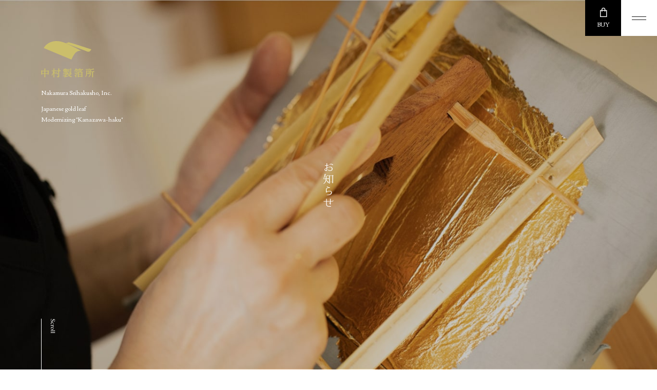

--- FILE ---
content_type: text/html; charset=UTF-8
request_url: https://nakamura-seihakusho.co.jp/news/168/
body_size: 7160
content:
<!DOCTYPE html>
<html lang="ja">
	<head>
		<meta charset="UTF-8">
		<title>お知らせ | 中村製箔所</title>
		<!-- <meta name="description" content=""> -->
		<meta name="author" content="NW-MU">
		<!-- Global site tag (gtag.js) - Google Analytics -->
<script async src="https://www.googletagmanager.com/gtag/js?id=UA-163087532-1"></script>
<script>
window.dataLayer = window.dataLayer || [];

function gtag() { dataLayer.push(arguments); }
gtag('js', new Date());

gtag('config', 'UA-163087532-1');
</script>
<!-- Google tag (gtag.js) -->
<script async src="https://www.googletagmanager.com/gtag/js?id=G-960F08C5DX"></script>
<script>
window.dataLayer = window.dataLayer || [];

function gtag() { dataLayer.push(arguments); }
gtag('js', new Date());

gtag('config', 'G-960F08C5DX');
</script>
<meta name="viewport" content="width=device-width, maximum-scale=2">
<meta name="format-detection" content="telephone=no">
<link rel="shortcut icon" href="/img/cmn/img-fav.png">
<link rel="stylesheet" href="/font/icomoon/style.css" media="all">
<link rel="stylesheet" href="/css/reset.min.css" media="all">
<link rel="stylesheet" href="/css/common.css" media="all">
<script src="/js/jquery-3.3.1.min.js"></script>
<script src="/js/common.js"></script>

		<link rel="stylesheet" href="https://nakamura-seihakusho.co.jp/_wp/wp-content/themes/nwthemes/wp-base.css" media="all">
		<link rel="stylesheet" href="/css/news.css" media="all">
	</head>
	<body class="-news">
		<div class="wrapper">
		<header class="hero">		<h1 class="hero_ttl"><img src="/img/news/img-hero-ttl@2x.png" width="20" height="85" alt="お知らせ"></h1>
					<div class="hero_logo">
								<a class="hero_logo_img" href="/"><img src="/img/cmn/img-head-logo.svg" width="104" height="71" alt="中村製箔所"></a>
								<p class="head_logo_lead -top ff-lusitana">Nakamura Seihakusho, Inc.</p>
				<p class="head_logo_lead -btm ff-lusitana">Japanese gold leaf <br>Modernizing "Kanazawa-haku"</p>
			</div>
			<a class="hero_scroll" href="#content"><img src="/img/cmn/img-hero-scroll@3x.png" width="12" height="29" alt="Scroll"></a>
		</header>		<div id="content" class="content">
			<div class="inner">
				<div class="wrap">
					<div class="main">

												<article class="post">
							<h2 class="post_ttl">屋根裏</h2>
							<div class="post_body wp_body"><p><img loading="lazy" class="alignnone wp-image-169 " src="https://nakamura-seihakusho.co.jp/_wp/wp-content/uploads/2020/06/AA202DB9-04EF-4534-B26F-C28BE04EC3A4-768x1024.jpeg" alt="" width="637" height="896" /></p>
<p>&nbsp;</p>
<p>おはよう御座います<br />
車庫の屋根の隙間にスズメの巣があります<br />
御夫婦のスズメさんは一生懸命に餌を<br />
ひな鳥の為に運んでいます<br />
よくある話ですが人間も同じですよね！<br />
ひたすら餌を運んでいるスズメさんを見てると<br />
頭が下がります<br />
もしかしたら、身近な人生の先生ですねー</p>
</div>
						</article>
						
											</div>
					<aside class="side">
						<section class="side_sec -cat">
							<h3 class="side_ttl ff-lusitana">Category</h3>
							<ul class="side_cat">
								<li><a href="https://nakamura-seihakusho.co.jp/news/cat_news/info/">お知らせ（11）</a></li>							</ul>
						</section>
												<section class="side_sec -latest">
							<h3 class="side_ttl ff-lusitana">Latest News</h3>
							<ul class="side_list">

																<li class="side_item">
									<a href="https://nakamura-seihakusho.co.jp/news/1046/">
																														<div class="side_item_cnt">
											<time datetime="2025-12-25">2025.12.25</time>
											<em>年末年始休業のお知らせ</em>
										</div>
									</a>
								</li>
																<li class="side_item">
									<a href="https://nakamura-seihakusho.co.jp/news/782/">
																														<div class="side_item_cnt">
											<time datetime="2025-03-18">2025.03.18</time>
											<em>今日のお仕事</em>
										</div>
									</a>
								</li>
																<li class="side_item">
									<a href="https://nakamura-seihakusho.co.jp/news/772/">
																														<div class="side_item_cnt">
											<time datetime="2025-03-13">2025.03.13</time>
											<em>今日のお仕事</em>
										</div>
									</a>
								</li>
																<li class="side_item">
									<a href="https://nakamura-seihakusho.co.jp/news/765/">
																														<div class="side_item_cnt">
											<time datetime="2025-03-12">2025.03.12</time>
											<em>今日のお仕事</em>
										</div>
									</a>
								</li>
								
							</ul>
						</section>
											</aside>
				</div>
			</div>
		</div>
		<footer class="foot">
	<div class="inner">
		<a class="foot_pagetop" href="#"><span class="icon-pagetop"></span></a>
		<div class="foot_row">
			<div class="foot_info">
				<p class="foot_info_ttl"><em>株式会社 中村製箔所</em></p>
				<p class="foot_info_text">
					金沢箔の製造元<br>
					〒920-0034　石川県金沢市醒ヶ井町2-18<br>
					<a href="tel:076-221-4447">電話：076-221-4447</a>（日曜定休　9:00〜17:00）
				</p>
			</div>
			<ul class="foot_list">
				<li class="-about"><a href="/about/">中村製箔所について</a></li>
				<li class="-tokushoho"><a href="/tokushoho/">特定商取引法に基づく表記</a></li>
				<li class="-kanazawa_gold_leaf"><a href="/kanazawa_gold_leaf/">金沢の金箔</a></li>
				<li class="-products"><a href="/products/">製品紹介</a></li>
				<li class="-contact"><a href="/contact/">お問い合わせ</a></li>
				<li class="-news"><a href="/news/">お知らせ</a></li>
				<li class="-shop"><a href="https://nakamuraseihakusho.stores.jp/" target="_blank" rel="noopener">オンラインショップ</a></li>
			</ul>
		</div>
		<p class="foot_copy"><small>© Nakamura Seihakusho, Inc.</small></p>
		<p class="cap_twenty">
			20歳未満の者の飲酒は<br class="vis-sp">法律で禁止されています。<br>
			20歳未満の者に対しては<br class="vis-sp">酒類を販売致しません。
		</p>
	</div>
</footer>
<nav id="gnav" class="gnav">
	<ul class="gnav_list">
		<li class="-home"><a href="/"><span>トップ</span></a></li>
		<li class="-about"><a href="/about/"><span>中村製箔所について</span></a></li>
		<li class="-tokushoho"><a href="/tokushoho/"><span>特定商取引法に基づく表記</span></a></li>
		<li class="-kanazawa_gold_leaf"><a href="/kanazawa_gold_leaf/"><span>金沢の金箔</span></a></li>
		<li class="-products"><a href="/products/"><span>製品紹介</span></a></li>
		<li class="-contact"><a href="/contact/"><span>お問い合わせ</span></a></li>
		<li class="-news"><a href="/news/"><span>お知らせ</span></a></li>
	</ul>
</nav>
<a class="hero_buy" href="/products/">
	<div class="hero_buy_cnt">
		<span class="icon-cart"></span>
		<em class="ff-lusitana">BUY</em>
	</div>
</a>
<button id="gmenu" class="gmenu" type="button">
	<span class="-top"></span>
	<span class="-btm"></span>
</button>
</div>	</body>
</html>
<!-- Dynamic page generated in 0.112 seconds. -->
<!-- Cached page generated by WP-Super-Cache on 2026-01-19 19:09:55 -->

<!-- super cache -->

--- FILE ---
content_type: text/css
request_url: https://nakamura-seihakusho.co.jp/font/icomoon/style.css
body_size: 1083
content:
@font-face {
  font-family: 'icomoon';
  src:  url('fonts/icomoon.eot?r12pdi');
  src:  url('fonts/icomoon.eot?r12pdi#iefix') format('embedded-opentype'),
    url('fonts/icomoon.ttf?r12pdi') format('truetype'),
    url('fonts/icomoon.woff?r12pdi') format('woff'),
    url('fonts/icomoon.svg?r12pdi#icomoon') format('svg');
  font-weight: normal;
  font-style: normal;
  font-display: block;
}

[class^="icon-"], [class*=" icon-"] {
  /* use !important to prevent issues with browser extensions that change fonts */
  font-family: 'icomoon' !important;
  speak: never;
  font-style: normal;
  font-weight: normal;
  font-variant: normal;
  text-transform: none;
  line-height: 1;

  /* Better Font Rendering =========== */
  -webkit-font-smoothing: antialiased;
  -moz-osx-font-smoothing: grayscale;
}

.icon-icn-fb:before {
  content: "\e905";
}
.icon-icn-twitter:before {
  content: "\e906";
}
.icon-icn-insta:before {
  content: "\e907";
}
.icon-arrow-l:before {
  content: "\e900";
}
.icon-arrow-r:before {
  content: "\e901";
}
.icon-cart:before {
  content: "\e902";
}
.icon-detail:before {
  content: "\e903";
}
.icon-pagetop:before {
  content: "\e904";
}


--- FILE ---
content_type: text/css
request_url: https://nakamura-seihakusho.co.jp/css/reset.min.css
body_size: 2622
content:
html, body, div, span, object, iframe, h1, h2, h3, h4, h5, h6, p, blockquote, pre, abbr, address, cite, code, del, dfn, em, img, ins, kbd, q, samp, small, strong, sub, sup, var, b, i, dl, dt, dd, ol, ul, li, fieldset, form, label, legend, table, caption, tbody, tfoot, thead, tr, th, td, article, aside, canvas, details, figcaption, figure, footer, header, hgroup, menu, nav, section, summary, time, mark, audio, video { margin: 0; padding: 0; border: 0; outline: 0; font-size: 100%; font-weight: normal; font-style: normal; vertical-align: baseline; background: transparent }
body { line-height: 1 }
article, aside, details, figcaption, figure, footer, header, hgroup, menu, nav, section { display: block }
ul { list-style: none }
blockquote, q { quotes: none }
blockquote:before, blockquote:after, q:before, q:after { content: none }
a { margin: 0; padding: 0; font-size: 100%; vertical-align: baseline; background: transparent; color: inherit; text-decoration: none }
ins { background-color: #fff; color: #333; text-decoration: none }
mark { background-color: #fff; color: #333; font-style: italic; font-weight: bold }
del { text-decoration: line-through }
abbr[title], dfn[title] { border-bottom: 1px dotted; cursor: help }
table { border-collapse: collapse; border-spacing: 0 }
hr { display: block; height: 1px; border: 0; border-top: 1px solid #ccc; margin: 1em 0; padding: 0 }
input, select { vertical-align: middle }
.cf:before, .cf:after { display: table; content: " " }
.cf:after { clear: both }
.cf { *zoom: 1 }
textarea { vertical-align: bottom; resize: vertical }
input[type="text"], input[type="date"], input[type="datetime"], input[type="datetime-local"], input[type="month"], input[type="week"], input[type="time"], input[type="email"], input[type="url"], input[type="search"], input[type="telephone"], input[type="number"], textarea { padding: 10px; font-size: inherit; border: solid 1px #ccc; box-shadow: none; box-sizing: border-box; max-width: 100%; outline: none }
input[type="text"]:focus, input[type="date"]:focus, input[type="datetime"]:focus, input[type="datetime-local"]:focus, input[type="month"]:focus, input[type="week"]:focus, input[type="time"]:focus, input[type="email"]:focus, input[type="url"]:focus, input[type="search"]:focus, input[type="telephone"]:focus, input[type="number"]:focus, textarea:focus { background: #fff }
input[type="radio"], input[type="checkbox"] { margin: 0 5px; vertical-align: 1px }
button { outline: none }
iframe { vertical-align: bottom }
* { box-sizing: border-box }
img { vertical-align: middle }
strong, small, span { font-weight: inherit }
h1, h2, h3, h4, h5, h6, p, ul, ol, li, dl, dt, dd, table, th, td, figcaption { max-height: 100% }

--- FILE ---
content_type: text/css
request_url: https://nakamura-seihakusho.co.jp/css/common.css
body_size: 16297
content:
@charset "UTF-8";
@import url('https://fonts.googleapis.com/css?family=Lusitana|Noto+Serif+JP:400,600,700,800,900&display=swap&subset=japanese');

body {
	font-family: 'Noto Serif JP', serif;
	font-size: 15px;
	color: #141414;
	line-height: 2;
	outline: none;
	-webkit-text-size-adjust: 100%;
	-webkit-font-smoothing: antialiased;
	-moz-osx-font-smoothing: grayscale;
	min-width: 1140px;
}

.wrapper {
	overflow: hidden;
}

.content {
	position: relative;
	z-index: 1;
}

.inner {
	max-width: 1140px;
	padding: 0 20px;
	margin: 0 auto;
}

.vis-sp,
.vis-tb {
	display: none;
}

.txt-en {
	color: #919191;
	font-size: 10px;
}

.ff-lusitana {
	font-family: 'Lusitana', 'Noto Serif JP', serif;
}

.textlink {
	display: inline-block;
	position: relative;
	text-indent: 0;
}

.textlink:hover {
}

.textlink:before {
	height: 1px;
	width: 100%;
	background: #000;
	position: absolute;
	bottom: 0.2em;
	left: 0;
	content: "";
	display: block;
	-webkit-transform-origin: left;
	transform-origin: left;
	-webkit-transform: scale(1, 1);
	transform: scale(1, 1);
	-webkit-transition: -webkit-transform .6s;
	transition: -webkit-transform .6s;
	transition: transform .6s;
	transition: transform .6s, -webkit-transform .6s;
}

.textlink:hover:before {
	color: #CBBE6B;
	-webkit-transform-origin: right;
	transform-origin: right;
	-webkit-transform: scale(0, 1);
	transform: scale(0, 1);
	-webkit-transition: -webkit-transform .2s;
	transition: -webkit-transform .2s;
	transition: transform .2s;
	transition: transform .2s, -webkit-transform .2s;
}

.hero {
	position: relative;
	height: 100vh;
	background-repeat: no-repeat;
	background-position: center;
	background-size: cover;
	line-height: 1;
	color: #FFF;
	z-index: 1;
	opacity: 0;
	-webkit-transition: opacity .8s;
	transition: opacity .8s;
	display: -webkit-box;
	display: flex;
	-webkit-box-align: center;
	align-items: center;
	-webkit-box-pack: center;
	justify-content: center;
}

body.-load .hero {
	opacity: 1;
}

.hero_ttl {
	z-index: 100;
	opacity: 0;
	-webkit-transform: translateY(-40px);
	transform: translateY(-40px);
	-webkit-transition: opacity .8s, -webkit-transform .8s;
	transition: opacity .8s, -webkit-transform .8s;
	transition: transform .8s, opacity .8s;
	transition: transform .8s, opacity .8s, -webkit-transform .8s;
	-webkit-transition-delay: 1s;
	transition-delay: 1s;
}

body.-load .hero_ttl {
	opacity: 1;
	-webkit-transform: translateY(0px);
	transform: translateY(0px);
}

.hero_logo {
	position: absolute;
	left: 80px;
	top: 80px;
	z-index: 100;
}

.hero_logo_img {
	display: inline-block;
	opacity: 0;
	-webkit-transform: translateY(-20px);
	transform: translateY(-20px);
	-webkit-transition: opacity .6s, -webkit-transform .6s;
	transition: opacity .6s, -webkit-transform .6s;
	transition: transform .6s, opacity .6s;
	transition: transform .6s, opacity .6s, -webkit-transform .6s;
	-webkit-transition-delay: 0.8s;
	transition-delay: 0.8s;
}

body.-load .hero_logo_img {
	opacity: 1;
	-webkit-transform: translateY(0px);
	transform: translateY(0px);
}

.head_logo_lead {
	font-size: 12px;
	line-height: 1.8;
	opacity: 0;
	-webkit-transform: translateY(-20px);
	transform: translateY(-20px);
	-webkit-transition: opacity .6s, -webkit-transform .6s;
	transition: opacity .6s, -webkit-transform .6s;
	transition: transform .6s, opacity .6s;
	transition: transform .6s, opacity .6s, -webkit-transform .6s;
}

body.-load .head_logo_lead {
	opacity: 1;
	-webkit-transform: translateY(0px);
	transform: translateY(0px);
}

.head_logo_lead.-top {
	margin-top: 20px;
	-webkit-transition-delay: 1s;
	transition-delay: 1s;
}

.head_logo_lead.-btm {
	margin-top: 10px;
	-webkit-transition-delay: 1.1s;
	transition-delay: 1.1s;
}

.hero_buy {
	display: inline-block;
	line-height: 1;
	color: #FFF;
	background: #000;
	width: 70px;
	height: 70px;
	position: fixed;
	right: 70px;
	z-index: 100;
	text-align: center;
	top: 0;
}

.hero_buy_cnt {
	position: absolute;
	top: 50%;
	left: 0;
	width: 100%;
	-webkit-transform: translateY(-50%);
	transform: translateY(-50%);
}

.hero_buy_cnt span {
	display: block;
	font-size: 18px;
}

.hero_buy:hover .hero_buy_cnt span {
	-webkit-animation: poyooon 1.0s linear 0s 1;
	animation: poyooon 1.0s linear 0s 1;
}

.hero_buy_cnt em {
	margin-top: 10px;
	font-size: 12px;
	display: block;
}

.hero_scroll {
	position: absolute;
	left: 80px;
	bottom: 0;
	z-index: 100;
	border-left: 1px solid #fff;
	display: inline-block;
	padding: 0 15px 70px;
	opacity: 0;
	-webkit-transform: translateY(-20px);
	transform: translateY(-20px);
	-webkit-transition: opacity .6s, -webkit-transform .6s;
	transition: opacity .6s, -webkit-transform .6s;
	transition: transform .6s, opacity .6s;
	transition: transform .6s, opacity .6s, -webkit-transform .6s;
	-webkit-transition-delay: 1.5s;
	transition-delay: 1.5s;
}

body.-load .hero_scroll {
	opacity: 1;
	-webkit-transform: translateY(0px);
	transform: translateY(0px);
}

.hero_scroll img {
	-webkit-transform: translateY(0px);
	transform: translateY(0px);
	-webkit-transition: -webkit-transform .6s;
	transition: -webkit-transform .6s;
	transition: transform .6s;
	transition: transform .6s, -webkit-transform .6s;
}

.hero_scroll:hover img {
	-webkit-transform: translateY(15px);
	transform: translateY(15px);
	-webkit-transition: -webkit-transform .2s;
	transition: -webkit-transform .2s;
	transition: transform .2s;
	transition: transform .2s, -webkit-transform .2s;
}

.hero_scroll:after {
	position: absolute;
	left: 0;
	top: 100%;
	width: 1px;
	height: 70px;
	background: #707070;
	content: "";
	display: block;
}

.foot {
	position: relative;
	z-index: 1;
	border-top: 1px solid #CDCDCD;
	padding: 60px 0;
	line-height: 1;
}

.foot_pagetop {
	position: absolute;
	right: 60px;
	top: -24px;
	width: 48px;
	height: 48px;
	background: #141414;
	color: #fff;
	border-radius: 50%;
	display: block;
	box-shadow: 0px 3px 6px rgba(0, 0, 0, 0.2);
}

.foot_pagetop span {
	position: absolute;
	left: 0;
	width: 100%;
	text-align: center;
	top: 50%;
	margin-top: -0.5em;
	font-size: 10px;
}

.foot_row {
	display: -webkit-box;
	display: flex;
	max-width: 1200px;
	margin: 0 auto;
	-webkit-box-pack: justify;
	justify-content: space-between;
}

.foot_info {
}

.foot_info_ttl {
	font-size: 22px;
}

.foot_info_text {
	line-height: 2;
	margin-top: 20px;
	font-size: 16px;
}

.foot_list {
	font-size: 13px;
	display: -webkit-box;
	display: flex;
}

.foot_list > li {
	margin-left: 1.5em;
}

.foot_list > li:first-child {
	margin-left: 0;
}

.foot_list > li a {
	display: inline-block;
	padding-bottom: 10px;
	position: relative;
}

.foot_list > li a:before {
	content: "";
	display: block;
	height: 1px;
	width: 40px;
	position: absolute;
	left: 50%;
	margin-left: -20px;
	bottom: 0;
	background: #1d1d1d;
	-webkit-transform: scale(0, 1);
	transform: scale(0, 1);
	-webkit-transition: -webkit-transform .6s;
	transition: -webkit-transform .6s;
	transition: transform .6s;
	transition: transform .6s, -webkit-transform .6s;
}

.foot_list > li a:hover:before {
	-webkit-transform: scale(1, 1);
	transform: scale(1, 1);
	-webkit-transition: -webkit-transform .2s;
	transition: -webkit-transform .2s;
	transition: transform .2s;
	transition: transform .2s, -webkit-transform .2s;
}

.foot_copy {
	font-size: 10px;
	text-align: right;
}

.gnav {
	position: fixed;
	top: 0;
	left: 0;
	height: 100%;
	z-index: 900;
	line-height: 1;
	display: -webkit-box;
	display: flex;
	-webkit-box-align: center;
	align-items: center;
	-webkit-box-pack: center;
	justify-content: center;
	background: #FFF;
	width: 0%;
	-webkit-transform-origin: left top;
	transform-origin: left top;
	-webkit-transform: skewX(-10deg);
	transform: skewX(-10deg);
	-webkit-transition: width ease-in-out 0.8s, -webkit-transform ease-in-out 0.8s;
	transition: width ease-in-out 0.8s, -webkit-transform ease-in-out 0.8s;
	transition: width ease-in-out 0.8s, transform ease-in-out 0.8s;
	transition: width ease-in-out 0.8s, transform ease-in-out 0.8s, -webkit-transform ease-in-out 0.8s;
}

.gnav.-open {
	width: 100%;
	-webkit-transform: skewX(0deg);
	transform: skewX(0deg);
}

.gnav_list {
	font-size: 16px;
}

.gnav_list > li {
	opacity: 0;
	-webkit-transform: translateX(-20px);
	transform: translateX(-20px);
	-webkit-transition: all .3s;
	transition: all .3s;
}

.gnav.-open .gnav_list > li {
	opacity: 1;
	-webkit-transform: translateX(0px);
	transform: translateX(0px);
}

.gnav_list > li a {
	display: block;
	padding: 15px 15px 15px 30px;
	position: relative;
}

.gnav_list > li a:before {
	width: 16px;
	height: 1px;
	background: #141414;
	content: "";
	display: block;
	position: absolute;
	left: 0;
	top: 50%;
}

.gnav_list > li a span {
	display: inline-block;
	-webkit-transition: color .2s, -webkit-transform .6s;
	transition: color .2s, -webkit-transform .6s;
	transition: transform .6s, color .2s;
	transition: transform .6s, color .2s, -webkit-transform .6s;
}

.gnav_list > li a:hover span {
	color: #CBBE6B;
	-webkit-transform: translateX(15px);
	transform: translateX(15px);
	-webkit-transition: color .2s, -webkit-transform .2s;
	transition: color .2s, -webkit-transform .2s;
	transition: transform .2s, color .2s;
	transition: transform .2s, color .2s, -webkit-transform .2s;
}

.gmenu {
	top: 0;
	right: 0;
	padding: 0;
	margin: 0;
	border: none;
	position: fixed;
	z-index: 1000;
	display: inline-block;
	width: 70px;
	height: 70px;
	background: #fff;
	cursor: pointer;
	-webkit-appearance: none;
}

.gmenu > span {
	display: block;
	width: 28px;
	height: 1px;
	background: #141414;
	position: absolute;
	left: 50%;
	margin-left: -14px;
	top: 50%;
}

.gmenu > span.-top {
	-webkit-animation: menu-top 0.6s forwards;
	animation: menu-top 0.6s forwards;
}

.gmenu > span.-btm {
	-webkit-animation: menu-btm 0.6s forwards;
	animation: menu-btm 0.6s forwards;
}

.gmenu.-open > span.-top {
	-webkit-animation: menu-top-open 0.6s forwards;
	animation: menu-top-open 0.6s forwards;
}

.gmenu.-open > span.-btm {
	-webkit-animation: menu-btm-open 0.6s forwards;
	animation: menu-btm-open 0.6s forwards;
}
.cap_twenty{
	color: #f00;
	padding: 10px 0 0;
	font-size: 20px;
	line-height: 1.2;
}

@media screen and (max-width:1400px) {
	.hide-tb {
		display: none;
	}

	.vis-tb {
		display: block;
	}

}

@media screen and (max-width:640px) {
	body {
		font-size: 13px;
		min-width: 360px;
	}

	img {
		max-width: 100%;
		height: auto;
	}

	.vis-sp {
		display: block;
	}

	.hide-sp {
		display: none;
	}

	.hero {
	}

	body.-load .hero {
	}

	.hero_ttl {
	}

	body.-load .hero_ttl {
	}

	.hero_ttl img {
	}

	.hero_logo {
		top: 30px;
		left: 20px;
	}

	.hero_logo_img {
	}

	body.-load .hero_logo_img {
	}

	.head_logo_lead {
		font-size: 10px;
	}

	body.-load .head_logo_lead {
	}

	.head_logo_lead.-top {
	}

	.head_logo_lead.-btm {
	}

	.hero_buy {
	}

	.hero_buy_cnt {
	}

	.hero_buy_cnt span {
	}

	.hero_buy_cnt em {
	}

	.hero_scroll {
		left: 20px;
	}

	body.-load .hero_scroll {
	}

	.hero_scroll img {
	}

	.hero_scroll:hover img {
	}

	.hero_scroll:after {
	}

	.foot {
	}

	.foot_pagetop {
		right: auto;
		left: 50%;
		margin-left: -14px;
	}

	.foot_pagetop span {
	}

	.foot_row {
	}

	.foot_info {
	}

	.foot_info_ttl {
		font-size: 19px;
	}

	.foot_info_text {
		font-size: 12px;
	}

	.foot_list {
		display: none;
	}

	.foot_list > li {
	}

	.foot_list > li:first-child {
	}

	.foot_list > li a {
	}

	.foot_list > li a:before {
	}

	.foot_list > li a:hover:before {
	}

	.foot_copy {
		text-align: left;
		margin-top: 30px;
	}

	.gnav {
	}

	.gnav.-open {
	}

	.gnav_list {
	}

	.gnav_list > li {
	}

	.gnav.-open .gnav_list > li {
	}

	.gnav_list > li a {
	}

	.gnav_list > li a:before {
	}

	.gnav_list > li a span {
	}

	.gnav_list > li a:hover span {
	}

	.gmenu {
	}

	.gmenu > span {
	}

	.gmenu > span.-top {
	}

	.gmenu > span.-btm {
	}

	.gmenu.-open > span.-top {
	}

	.gmenu.-open > span.-btm {
	}

}

@media print {
}

@-webkit-keyframes menu-top {
	0% {
		-webkit-transform: translateY(0px) rotate(45deg);
		transform: translateY(0px) rotate(45deg);
	}

	50% {
		-webkit-transform: translateY(0px) rotate(0deg);
		transform: translateY(0px) rotate(0deg);
	}

	100% {
		-webkit-transform: translateY(-3px);
		transform: translateY(-3px);
	}

}

@keyframes menu-top {
	0% {
		-webkit-transform: translateY(0px) rotate(45deg);
		transform: translateY(0px) rotate(45deg);
	}

	50% {
		-webkit-transform: translateY(0px) rotate(0deg);
		transform: translateY(0px) rotate(0deg);
	}

	100% {
		-webkit-transform: translateY(-3px);
		transform: translateY(-3px);
	}

}

@-webkit-keyframes menu-top-open {
	0% {
		-webkit-transform: translateY(-3px);
		transform: translateY(-3px);
	}

	50% {
		-webkit-transform: translateY(0px) rotate(0deg);
		transform: translateY(0px) rotate(0deg);
	}

	100% {
		-webkit-transform: translateY(0px) rotate(45deg);
		transform: translateY(0px) rotate(45deg);
	}

}

@keyframes menu-top-open {
	0% {
		-webkit-transform: translateY(-3px);
		transform: translateY(-3px);
	}

	50% {
		-webkit-transform: translateY(0px) rotate(0deg);
		transform: translateY(0px) rotate(0deg);
	}

	100% {
		-webkit-transform: translateY(0px) rotate(45deg);
		transform: translateY(0px) rotate(45deg);
	}

}

@-webkit-keyframes menu-btm {
	0% {
		-webkit-transform: translateY(0px) rotate(-45deg);
		transform: translateY(0px) rotate(-45deg);
	}

	50% {
		-webkit-transform: translateY(0px) rotate(0deg);
		transform: translateY(0px) rotate(0deg);
	}

	100% {
		-webkit-transform: translateY(3px);
		transform: translateY(3px);
	}

}

@keyframes menu-btm {
	0% {
		-webkit-transform: translateY(0px) rotate(-45deg);
		transform: translateY(0px) rotate(-45deg);
	}

	50% {
		-webkit-transform: translateY(0px) rotate(0deg);
		transform: translateY(0px) rotate(0deg);
	}

	100% {
		-webkit-transform: translateY(3px);
		transform: translateY(3px);
	}

}

@-webkit-keyframes menu-btm-open {
	0% {
		-webkit-transform: translateY(3px);
		transform: translateY(3px);
	}

	50% {
		-webkit-transform: translateY(0px) rotate(0deg);
		transform: translateY(0px) rotate(0deg);
	}

	100% {
		-webkit-transform: translateY(0px) rotate(-45deg);
		transform: translateY(0px) rotate(-45deg);
	}

}

@keyframes menu-btm-open {
	0% {
		-webkit-transform: translateY(3px);
		transform: translateY(3px);
	}

	50% {
		-webkit-transform: translateY(0px) rotate(0deg);
		transform: translateY(0px) rotate(0deg);
	}

	100% {
		-webkit-transform: translateY(0px) rotate(-45deg);
		transform: translateY(0px) rotate(-45deg);
	}

}

@-webkit-keyframes poyooon {
	0% {
		-webkit-transform: scale(1.0, 1.0) translate(0%, 0%);
		transform: scale(1.0, 1.0) translate(0%, 0%);
	}

	10% {
		-webkit-transform: scale(1.1, 0.9) translate(0%, 5%);
		transform: scale(1.1, 0.9) translate(0%, 5%);
	}

	40% {
		-webkit-transform: scale(1.2, 0.8) translate(0%, 15%);
		transform: scale(1.2, 0.8) translate(0%, 15%);
	}

	50% {
		-webkit-transform: scale(1.0, 1.0) translate(0%, 0%);
		transform: scale(1.0, 1.0) translate(0%, 0%);
	}

	60% {
		-webkit-transform: scale(0.9, 1.2) translate(0%, -50%);
		transform: scale(0.9, 1.2) translate(0%, -50%);
	}

	75% {
		-webkit-transform: scale(0.9, 1.2) translate(0%, -10%);
		transform: scale(0.9, 1.2) translate(0%, -10%);
	}

	85% {
		-webkit-transform: scale(1.2, 0.8) translate(0%, 15%);
		transform: scale(1.2, 0.8) translate(0%, 15%);
	}

	100% {
		-webkit-transform: scale(1.0, 1.0) translate(0%, 0%);
		transform: scale(1.0, 1.0) translate(0%, 0%);
	}

}

@keyframes poyooon {
	0% {
		-webkit-transform: scale(1.0, 1.0) translate(0%, 0%);
		transform: scale(1.0, 1.0) translate(0%, 0%);
	}

	10% {
		-webkit-transform: scale(1.1, 0.9) translate(0%, 5%);
		transform: scale(1.1, 0.9) translate(0%, 5%);
	}

	40% {
		-webkit-transform: scale(1.2, 0.8) translate(0%, 15%);
		transform: scale(1.2, 0.8) translate(0%, 15%);
	}

	50% {
		-webkit-transform: scale(1.0, 1.0) translate(0%, 0%);
		transform: scale(1.0, 1.0) translate(0%, 0%);
	}

	60% {
		-webkit-transform: scale(0.9, 1.2) translate(0%, -50%);
		transform: scale(0.9, 1.2) translate(0%, -50%);
	}

	75% {
		-webkit-transform: scale(0.9, 1.2) translate(0%, -10%);
		transform: scale(0.9, 1.2) translate(0%, -10%);
	}

	85% {
		-webkit-transform: scale(1.2, 0.8) translate(0%, 15%);
		transform: scale(1.2, 0.8) translate(0%, 15%);
	}

	100% {
		-webkit-transform: scale(1.0, 1.0) translate(0%, 0%);
		transform: scale(1.0, 1.0) translate(0%, 0%);
	}

}


--- FILE ---
content_type: text/css
request_url: https://nakamura-seihakusho.co.jp/_wp/wp-content/themes/nwthemes/wp-base.css
body_size: 980
content:
/* ベーススタイル */
.mceClear {
	height: 12px !important;
}

.wp_body p {
	margin: 0.5em 0;
}

.wp_body a {
	display: inline;
	color: #CC0000;
    text-decoration: underline;
}

.wp_body a:hover {
	text-decoration: none;
}

.wp_body img {
	max-width: 100%;
	height: auto;
}

.wp_body strong {
	font-weight: bold;
}

.wp_body ul {
	margin: 0.8em 0;
	list-style: disc;
	padding-left: 30px;
}

.wp_body ol {
	margin: 0.8em 0;
	padding-left: 30px;
}

.wp_body .aligncenter {
	display: block;
	margin: 0.5em auto;
}

.wp_body .alignleft {
	float: left;
	margin: 0em 1em 0.5em 0;
}

.wp_body .alignright {
	float: right;
	margin: 0em 0 0.5em 1em;
}

.wp_body .wp-caption {
	border: 1px solid #ddd;
	text-align: center;
	background-color: #f3f3f3;
	padding-top: 4px;
	margin: 10px;
	-moz-border-radius: 3px;
	-khtml-border-radius: 3px;
	-webkit-border-radius: 3px;
	border-radius: 3px;
}

.wp_body .wp-caption img {
	margin: 0;
	padding: 0;
	border: 0 none;
}

.wp_body .wp-caption-dd {
	font-size: 11px;
	line-height: 17px;
	padding: 0 4px 5px;
	margin: 0;
}

--- FILE ---
content_type: text/css
request_url: https://nakamura-seihakusho.co.jp/css/news.css
body_size: 2397
content:
@charset "UTF-8";

.hero {
	background-image: url("/img/news/img-hero.jpg");
}

.content {
	padding: 100px 0;
}

.wrap {
	display: -webkit-box;
	display: flex;
	flex-wrap: nowrap;
	-webkit-box-pack: justify;
	justify-content: space-between;
}

.main {
	width: 760px;
}

.post {
	margin-top: 60px;
}

.post:first-child {
	margin-top: 0;
}

.post_ttl {
	border-bottom: 2px solid #C3C3C3;
	font-size: 22px;
	padding-bottom: 10px;
	margin-bottom: 20px;
}

.post_body {
}

.post_body p {
	margin: 1em 0;
}

.pager {
	border-top: 1px solid #C3C3C3;
	border-bottom: 1px solid #C3C3C3;
	text-align: center;
	padding: 15px 0;
	line-height: 1;
	margin-top: 60px;
}

.side {
	width: 270px;
}

.side_sec {
	margin-top: 80px;
}

.side_sec:first-child {
	margin-top: 0;
}

.side_ttl {
	font-size: 22px;
	text-align: center;
	position: relative;
	padding-bottom: 10px;
	line-height: 1;
	margin-bottom: 30px;
}

.side_ttl:before {
	width: 46px;
	height: 1px;
	margin-left: -23px;
	background: #000;
	content: "";
	display: block;
	position: absolute;
	bottom: 0;
	left: 50%;
}

.side_cat {
	border-top: 1px solid #C7C7C7;
	line-height: 1.6;
}

.side_cat > li {
}

.side_cat > li a {
	display: block;
	padding: 15px 0;
	border-bottom: 1px solid #C7C7C7;
}

.side_list {
	border-top: 1px solid #C7C7C7;
	line-height: 1.6;
}

.side_item {
}

.side_item > a {
	display: -webkit-box;
	display: flex;
	flex-wrap: nowrap;
	-webkit-box-pack: justify;
	justify-content: space-between;
	padding: 10px 0;
	border-bottom: 1px solid #C7C7C7;
}

.side_item_img {
	flex-shrink: 0;
	margin-right: 15px;
}

.side_item_cnt {
	-webkit-box-flex: 1;
	flex: 1;
}

.side_item_cnt time {
	font-size: 10px;
	display: block;
}

.side_item_cnt em {
	font-size: 13px;
	display: block;
}

@media screen and (max-width:640px) {
	.hero {
	}

	.content {
		padding: 100px 0 60px;
	}

	.wrap {
		display: block;
	}

	.main {
		width: 100%;
	}

	.post {
		margin-top: 40px;
	}

	.post:first-child {
	}

	.post_ttl {
		font-size: 18px;
	}

	.post_body {
	}

	.post_body p {
	}

	.pager {
		margin-top: 40px;
	}

	.side {
		width: 100%;
		margin-top: 60px;
	}

	.side_sec {
		margin-top: 60px;
	}

	.side_sec:first-child {
	}

	.side_ttl {
		font-size: 18px;
		margin-bottom: 20px;
	}

	.side_ttl:before {
	}

	.side_cat {
	}

	.side_cat > li {
	}

	.side_cat > li a {
	}

	.side_list {
	}

	.side_item {
	}

	.side_item > a {
	}

	.side_item_img {
	}

	.side_item_cnt {
	}

	.side_item_cnt time {
	}

	.side_item_cnt em {
	}

}


--- FILE ---
content_type: image/svg+xml
request_url: https://nakamura-seihakusho.co.jp/img/cmn/img-head-logo.svg
body_size: 7183
content:
<svg height="71.325" viewBox="0 0 104.166 71.325" width="104.166" xmlns="http://www.w3.org/2000/svg"><g fill="#cbbe6b"><path d="m344.633 215.562a47.8 47.8 0 0 0 -8-2.682 36.575 36.575 0 0 0 -11.353-1.178 30.821 30.821 0 0 0 -18.037 7.316 23.1 23.1 0 0 0 -4.043 5.082c-.2.35-.342.64-.424.809l-.153.463q27.038 11.281 54.077 22.557a44.841 44.841 0 0 1 3.931-7.878c2.235-3.542 3.711-5.879 6.554-7.517.868-.5 4.693-2.706 8.475-1.378.236.082.412.157.424.13.107-.314-17.216-9.68-31.451-15.724z" transform="translate(-297.338 -211.632)"/><path d="m460.709 231.3c-14.7-4.434-29.19-9.869-44.008-13.733a13.02 13.02 0 0 1 -1.858.876 12.565 12.565 0 0 1 -3.637.785 1.428 1.428 0 0 0 -.224.02.47.47 0 0 0 -.114.024c-.051.177 39.189 15.08 42.425 16.494.055.024.212.094.428.165a5.782 5.782 0 0 0 4.186-.334s1.257-.636 3.385-4.033a.014.014 0 0 0 0-.008c.014-.08-.473-.221-.583-.256z" transform="translate(-363.077 -215.238)"/><g stroke="#cbbe6b" stroke-miterlimit="10" stroke-width=".5"><path d="m309.762 325.287v-2.735a3.171 3.171 0 0 0 -.292-1.542l.093-.11c1.909.314 2.258.424 2.258.733 0 .239-.163.331-.844.513v3.141h4.94l.605-.733h.256c1.065.809 1.286.99 1.286 1.211 0 .2-.186.331-.7.53v2.4l.11 3.358-.186.181-1.158.035v-1.25h-5.16v2.147l.093 4.259-.181.186-1.211.035.093-4.48v-2.147h-4.94v1.118l-.181.186-1.14.035.11-3.433v-2.514a5.891 5.891 0 0 0 -.256-1.856l.11-.11c.588.274 1.1.513 1.635.826h4.657zm-4.94.623v4.5h4.94v-4.5zm6.15 4.5h5.16v-4.5h-5.16z" transform="translate(-303.078 -266.95)"/><path d="m353.392 328.47a16.824 16.824 0 0 1 -3.433 5.783l-.349-.274a24.756 24.756 0 0 0 3.543-8.426h-1.8l-1.286.11-.221-.844 1.507.11h1.984v-2.554a3.171 3.171 0 0 0 -.292-1.542l.093-.11c1.8.314 2.147.424 2.147.733 0 .239-.164.331-.844.513v2.956h1.1l.733-.954h.256l1.1 1.14v.442h-3.194v2.077c1.838.809 2.845 1.705 2.845 2.479 0 .46-.239.7-.588.7-.239 0-.424-.128-.663-.588a7.4 7.4 0 0 0 -1.6-2v4.736l.053 4.462-.186.186-1.1.035zm11.178-3.526.716-1.082h.256l1.228 1.268v.442h-2.88v5.563l.075 4.754c0 1.1-.751 1.652-2.682 1.705-.053-.623-.292-.9-1.489-1.321l.093-.424a14.956 14.956 0 0 0 2.258.239.5.5 0 0 0 .57-.57v-9.95h-3.287l-1.3.11-.2-.844 1.507.11h3.287v-2.644a3.171 3.171 0 0 0 -.292-1.542l.093-.11c1.873.314 2.222.424 2.222.733 0 .239-.164.331-.844.513v3.049zm-6.243 2.9c1.816 1.122 2.753 2.293 2.753 3.194 0 .512-.314.879-.68.879s-.57-.146-.773-.919a6.359 6.359 0 0 0 -1.635-2.845z" transform="translate(-328.894 -266.811)"/><path d="m407.965 330.876a4.1 4.1 0 0 0 -.2-1.431 3.261 3.261 0 0 1 -.919.181c-.018-.442-.221-.663-.99-.844l.018-.4c.623.075 1.012.11 1.193.11.256 0 .349-.093.349-.4v-1.431h-2v.809l.053 2.461-.186.186-.937.035.075-2.682v-.809h-1.856v2.717l-.186.181-.937.035.093-1.4v-1.228a3.117 3.117 0 0 0 -.274-1.467l.11-.11a13.249 13.249 0 0 1 1.339.641h1.705v-1.1h-2.828l-1.286.11-.221-.844 1.507.11h2.828v-1.193h-2.4a4.855 4.855 0 0 1 -1.015 1.029l-.349-.274a6.711 6.711 0 0 0 .862-1.688 3.524 3.524 0 0 0 .221-.99l.128-.075c1.25.4 1.4.57 1.4.733 0 .186-.221.256-.641.256a3.224 3.224 0 0 1 -.2.384h2v-.163a3.112 3.112 0 0 0 -.221-1.4l.093-.11c1.542.274 1.8.349 1.8.588 0 .2-.146.292-.68.442v.641h1.67l.588-.7h.256l.954.879v.442h-3.481v1.193h2.333l.605-.773h.256l1.065.954v.442h-4.259v1.1h1.8l.495-.53h.256c.862.623.954.733.954.879 0 .163-.11.239-.513.477v.513l.035.826a1.243 1.243 0 0 1 -.4 1.082c1.489.221 1.8.331 1.8.552 0 .2-.181.314-.733.459v.588h5.271l.809-.954h.256l1.228 1.14v.442h-7.438a9.525 9.525 0 0 0 2.147 2.4 9.673 9.673 0 0 0 1.449-1.268 3.123 3.123 0 0 0 .495-.716l.128-.035c1.193.826 1.432 1.029 1.432 1.268 0 .146-.11.221-.384.221a3.879 3.879 0 0 1 -.716-.075 9.441 9.441 0 0 1 -1.926.937 13.363 13.363 0 0 0 4.957 1.909l-.035.4a1.265 1.265 0 0 0 -1.193.937 11.954 11.954 0 0 1 -6.974-5.975h-.075a18.279 18.279 0 0 1 -2.7 1.873v2.479c1.414-.186 3.009-.46 4.5-.809l.11.424a43.469 43.469 0 0 1 -6.627 1.816c-.093.535-.163.7-.4.7-.256 0-.384-.163-1.211-1.688l.075-.146a8.7 8.7 0 0 0 1.524-.035c.292-.035.588-.075.919-.11v-2.054a22.276 22.276 0 0 1 -4.644 1.489l-.186-.4a18.013 18.013 0 0 0 6.884-3.526h-5.121l-1.3.11-.2-.844 1.507.11h6.323zm2.753-7.524a3.711 3.711 0 0 0 -.2-1.414l.093-.11c1.467.292 1.873.424 1.873.641 0 .181-.181.292-.7.442v2.735l.075 2.147-.186.186-1.029.035.075-2.183v-2.479zm3.486-.919a3.361 3.361 0 0 0 -.256-1.467l.093-.11c1.507.274 1.856.4 1.856.641 0 .186-.2.331-.605.46v4.184l.075 2.333c0 .954-.57 1.524-2 1.617-.018-.495-.239-.809-1.228-1.012l.035-.477a10.546 10.546 0 0 0 1.635.128c.314 0 .4-.075.4-.495v-5.8z" transform="translate(-356.953 -266.905)"/><path d="m454.6 323.06c.826.663 1.3 1.321 1.3 1.856s-.256.862-.623.862c-.331 0-.513-.2-.605-.733a4.469 4.469 0 0 0 -.826-1.984h-1.321a11.109 11.109 0 0 1 -2.81 3.159l-.331-.292a11.055 11.055 0 0 0 2.616-4.312 4.377 4.377 0 0 0 .221-1.228l.128-.053c1.361.495 1.816.773 1.816 1.012 0 .186-.239.274-.862.274-.128.292-.274.57-.4.826h3.212l.791-1.012h.256l1.175 1.193v.442h-3.737zm-4.37 5.616c1.8.186 2.77.773 2.77 1.635a.561.561 0 0 1 -.552.623c-.256 0-.442-.093-.791-.57a4.42 4.42 0 0 0 -1.6-1.286zm5.417-.146c-.844 1.944-1.67 3.543-2.426 4.957a2.672 2.672 0 0 0 -.331 1.1 2.181 2.181 0 0 0 .239.844 2.829 2.829 0 0 1 .221 1.047c0 .641-.367.879-.791.879-.459 0-.791-.367-.791-1.012 0-.424.018-.641.018-1.065 0-.53-.256-.954-1.56-1.652l.146-.424a6.413 6.413 0 0 0 1.3.367c.221 0 .331-.053.68-.552 1.007-1.489 1.944-3.031 2.863-4.626zm-3.729-3.159c1.891.424 2.607 1.14 2.607 1.816 0 .424-.146.769-.552.769-.349 0-.513-.163-.773-.663a3.777 3.777 0 0 0 -1.507-1.542zm5.859 10.577v.954l-.181.186-1.065.035.093-4.644v-4.056a4.856 4.856 0 0 0 -.274-1.838l.11-.11c.588.256 1.065.513 1.6.809h1.781a14.753 14.753 0 0 0 .349-1.763 3.939 3.939 0 0 0 -.018-.791l.093-.075c1.56.46 1.926.663 1.926.9 0 .2-.163.314-.826.314-.2.349-.53.919-.879 1.414h3.119l.588-.716h.256c1.047.751 1.25.937 1.25 1.158 0 .186-.163.314-.7.495v4.28l.093 4.334-.181.186-1.082.035v-1.1h-6.049zm4.59-12.888c.826.623 1.339 1.228 1.339 1.8 0 .477-.256.751-.623.751-.292 0-.53-.2-.663-.733a4.689 4.689 0 0 0 -.826-1.816h-1.635a10.185 10.185 0 0 1 -2.528 2.938l-.331-.292a10.619 10.619 0 0 0 2.315-4.1 4.972 4.972 0 0 0 .221-1.228l.128-.053c1.361.495 1.8.733 1.8.972 0 .186-.239.274-.862.274a9.176 9.176 0 0 1 -.4.862h3.764l.826-1.065h.256l1.286 1.25v.442h-4.06zm1.449 4.847h-6.04v3.269h6.04zm0 3.892h-6.04v3.526h6.04z" transform="translate(-384.589 -266.632)"/><path d="m502.145 330.541a9.489 9.489 0 0 1 -2.479 6.552l-.367-.239c1.339-2.35 1.705-3.857 1.705-7.82v-2.589a5.394 5.394 0 0 0 -.274-1.944l.11-.11a11.848 11.848 0 0 1 1.542.826h3.177l.623-.733h.256c.972.773 1.14.99 1.14 1.158 0 .146-.186.292-.623.477v2.368l.093 2.881-.186.186-1.082.035v-1.047zm-.844-7.8-1.286.11-.221-.844 1.507.11h4.299l.844-1.047h.256l1.193 1.228v.442zm4.48 3.1h-3.6v2.735c0 .477 0 .919-.018 1.339h3.619v-4.075zm4.06 2.554c0 4.423-1.065 6.976-4.149 9.216l-.331-.292c2.368-2.293 3.287-4.811 3.287-8.92v-4.37a5.021 5.021 0 0 0 -.274-1.873l.11-.11a11.172 11.172 0 0 1 1.542.733 14.371 14.371 0 0 0 3.174-1.179 4.323 4.323 0 0 0 .954-.663h.128c1.3.809 1.652 1.065 1.652 1.3 0 .181-.093.256-.4.256a9.414 9.414 0 0 1 -1.082-.128 24.645 24.645 0 0 1 -4.608.954v3.415h4.259l.826-1.047h.256l1.175 1.228v.442h-2.66v6.04l.093 3.985-.181.186-1.175.035.093-4.206v-6.04h-2.682v1.029z" transform="translate(-412.447 -266.972)"/></g></g></svg>

--- FILE ---
content_type: application/javascript
request_url: https://nakamura-seihakusho.co.jp/js/common.js
body_size: 1339
content:
var _ua = {
    IE: document.uniqueID,
    Mobile: typeof window.orientation != 'undefined'
};

(function() {
    var $html = $('html');
    if (_ua.IE) $html.addClass('IE');
    if (_ua.Mobile) $html.addClass('Mobile');
})();

$(function() {
    set_nav();
    tel_no();
    smooth_scroll();
});

$(window).on('load', function() {
    if(!$('body').hasClass('-home')){
        $('body').addClass('-load');
    }
});

function set_nav() {
    $('.gnav_list > li').each(function(index, el) {
        $(this).css('transition-delay' , (0.8 + index * 0.1) + 's');
    });

    $('#gmenu').on('click', function() {
        $(this).toggleClass('-open');
        $('#gnav').toggleClass('-open');
    });
}

function tel_no() {
    if (_ua.Mobile) return;
    $('a[href^="tel:"]').removeAttr('href');
}

function smooth_scroll() {
    $('a[href^="#"]').click(function() {
        var speed = 500,
            def_offset = 0,
            href = $(this).attr('href'),
            offset = $(this).data('offset') != null ? $(this).data('offset') : 0,
            target = $(href == '#' || href == "" ? 'html' : href),
            position = target.offset().top + def_offset + offset;
        $('html, body').animate({
            scrollTop: position
        }, speed, 'swing');
        return false;
    });
}

function archive_change(op) {
    var i = op.selectedIndex,
        link = op.options[i].value;
    location.href = link;
}